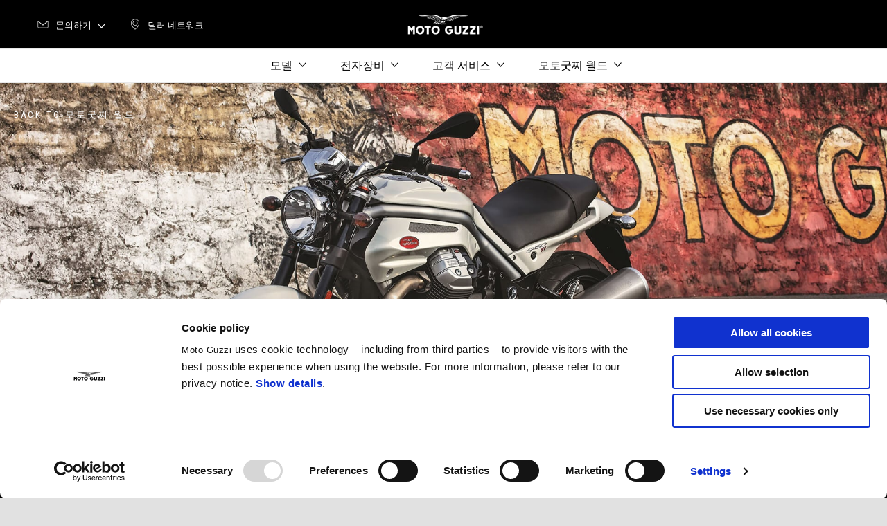

--- FILE ---
content_type: text/html;charset=UTF-8
request_url: https://www.motoguzzi.com/kr_KO/moto-guzzi-world/news-moto-guzzi/moto-guzzi-100-anni-book/
body_size: 4215
content:
<!DOCTYPE html><html xmlns="http://www.w3.org/1999/xhtml" lang="ko" xml:lang="ko"><head><title>"MOTO GUZZI 100 ANNI" Book</title><meta content="width=device-width, initial-scale=1" name="viewport"/><meta content="Piaggio WL 1.114.0-SNAPSHOT - " name="generator"/><meta content="index, follow" name="robots"/><meta content="Moto Guzzi 100 Anni, a book published by Rizzoli Illustrati to celebrate the legendary eagle brand" name="description"/><meta content=""MOTO GUZZI 100 ANNI" Book" property="og:title"/><meta content="moto-guzzi" property="og:site_name"/><meta content="website" property="og:type"/><meta content="https://www.motoguzzi.com/kr_KO/moto-guzzi-world/news-moto-guzzi/moto-guzzi-100-anni-book/" property="og:url"/><meta content="/wlassets/moto-guzzi/master/Moto_Guzzi_World/libro-mg-100-anni/libro-1920x800/original/libro-1920x800.jpg" property="og:image"/><meta content="Moto Guzzi 100 Anni, a book published by Rizzoli Illustrati to celebrate the legendary eagle brand" property="og:description"/><meta content="Piaggio Group" name="author"/><meta content="summary" name="twitter:card"/><meta content=""MOTO GUZZI 100 ANNI" Book" name="twitter:title"/><meta content="Moto Guzzi 100 Anni, a book published by Rizzoli Illustrati to celebrate the legendary eagle brand" name="twitter:description"/><meta content="@moto-guzzi" name="twitter:creator"/><meta content="/wlassets/moto-guzzi/master/Moto_Guzzi_World/libro-mg-100-anni/libro-1920x800/original/libro-1920x800.jpg" name="twitter:image:src"/><link href="https://www.motoguzzi.com/kr_KO/moto-guzzi-world/news-moto-guzzi/moto-guzzi-100-anni-book/" rel="canonical"/><link hreflang="en-kr" href="/kr_EN/moto-guzzi-world/news-moto-guzzi/moto-guzzi-100-anni-book/" rel="alternate"/><link as="style" href="https://fonts.googleapis.com/css2?family=Noto+Serif:ital,wght@0,400;0,700;1,400;1,700&family=Roboto+Condensed:ital,wght@0,300;0,400;0,700;1,300;1,400;1,700&display=swap" rel="preload"/><link crossorigin="" as="font" href="/docroot/1769289814/mgnl-vue/dist/prod/fonts/motoguzzi-icons.ef24e1e2.woff2" rel="preload"/><link as="style" href="/docroot/1769289814/mgnl-vue/dist/prod/css/chunk-vendors.css" rel="preload"/><link as="style" href="/docroot/1769289814/mgnl-vue/dist/prod/css/wl-theme-moto-guzzi.css" rel="preload"/><link as="script" href="/docroot/1769289814/mgnl-vue/dist/prod/js/chunk-vendors.js" rel="preload"/><link as="script" href="/docroot/1769289814/mgnl-vue/dist/prod/js/app.js" rel="preload"/><link href="/docroot/1769289814/mgnl-vue/dist/prod/css/chunk-vendors.css" rel="stylesheet"/><link href="/docroot/1769289814/mgnl-vue/dist/prod/css/wl-theme-moto-guzzi.css" rel="stylesheet"/><link href="/wlassets/moto-guzzi/master/logo/MG_favicon_512x512_7/resolutions/res-o57x57/MG_favicon_512x512_7.png" sizes="57x57" rel="apple-touch-icon-precomposed"/><link href="/wlassets/moto-guzzi/master/logo/MG_favicon_512x512_7/resolutions/res-o60x60/MG_favicon_512x512_7.png" sizes="60x60" rel="apple-touch-icon-precomposed"/><link href="/wlassets/moto-guzzi/master/logo/MG_favicon_512x512_7/resolutions/res-o72x72/MG_favicon_512x512_7.png" sizes="72x72" rel="apple-touch-icon-precomposed"/><link href="/wlassets/moto-guzzi/master/logo/MG_favicon_512x512_7/resolutions/res-o76x76/MG_favicon_512x512_7.png" sizes="76x76" rel="apple-touch-icon-precomposed"/><link href="/wlassets/moto-guzzi/master/logo/MG_favicon_512x512_7/resolutions/res-o114x114/MG_favicon_512x512_7.png" sizes="114x114" rel="apple-touch-icon-precomposed"/><link href="/wlassets/moto-guzzi/master/logo/MG_favicon_512x512_7/resolutions/res-o120x120/MG_favicon_512x512_7.png" sizes="120x120" rel="apple-touch-icon-precomposed"/><link href="/wlassets/moto-guzzi/master/logo/MG_favicon_512x512_7/resolutions/res-o144x144/MG_favicon_512x512_7.png" sizes="144x144" rel="apple-touch-icon-precomposed"/><link href="/wlassets/moto-guzzi/master/logo/MG_favicon_512x512_7/resolutions/res-o152x152/MG_favicon_512x512_7.png" sizes="152x152" rel="apple-touch-icon-precomposed"/><link href="/wlassets/moto-guzzi/master/logo/MG_favicon_512x512_7/resolutions/res-o196x196/MG_favicon_512x512_7.png" sizes="196x196" type="image/png" rel="icon"/><link href="/wlassets/moto-guzzi/master/logo/MG_favicon_512x512_7/resolutions/res-o128x128/MG_favicon_512x512_7.png" sizes="128x128" type="image/png" rel="icon"/><link href="/wlassets/moto-guzzi/master/logo/MG_favicon_512x512_7/resolutions/res-o96x96/MG_favicon_512x512_7.png" sizes="96x96" type="image/png" rel="icon"/><link href="/wlassets/moto-guzzi/master/logo/MG_favicon_512x512_7/resolutions/res-o32x32/MG_favicon_512x512_7.png" sizes="32x32" type="image/png" rel="icon"/><meta content="#FFFFFF" name="msapplication-TileColor"/><meta content="/wlassets/moto-guzzi/master/logo/MG_favicon_512x512_7/resolutions/res-o144x144/MG_favicon_512x512_7.png" name="msapplication-TileImage"/><meta content="/wlassets/moto-guzzi/master/logo/MG_favicon_512x512_7/resolutions/res-o70x70/MG_favicon_512x512_7.png" name="msapplication-square70x70logo"/><meta content="/wlassets/moto-guzzi/master/logo/MG_favicon_512x512_7/resolutions/res-o150x150/MG_favicon_512x512_7.png" name="msapplication-square150x150logo"/><meta content="/wlassets/moto-guzzi/master/logo/MG_favicon_512x512_7/resolutions/res-o310x150/MG_favicon_512x512_7.png" name="msapplication-wide310x150logo"/><meta content="/wlassets/moto-guzzi/master/logo/MG_favicon_512x512_7/resolutions/res-o310x310/MG_favicon_512x512_7.png" name="msapplication-square310x310logo"/><script>
			analyticsEvent = function() {};
			analyticsVPV = function() {};
			analyticsClearVPV = function() {};
			analyticsForm = function() {};
			analyticsSocial = function() {};

			window.dataLayer = window.dataLayer || [];

			dataLayer = [{
				'pageType':'news'
				
				
				
				
				
				
			}];
		</script><script>(function(w,d,s,l,i){w[l]=w[l]||[];w[l].push({'gtm.start':
          new Date().getTime(),event:'gtm.js'});var f=d.getElementsByTagName(s)[0],
        j=d.createElement(s),dl=l!='dataLayer'?'&l='+l:'';j.async=true;j.src=
        'https://www.googletagmanager.com/gtm.js?id='+i+dl;f.parentNode.insertBefore(j,f);
      })(window,document,'script','dataLayer','GTM-W7J2BB');</script>
<script>(window.BOOMR_mq=window.BOOMR_mq||[]).push(["addVar",{"rua.upush":"false","rua.cpush":"false","rua.upre":"false","rua.cpre":"false","rua.uprl":"false","rua.cprl":"false","rua.cprf":"false","rua.trans":"","rua.cook":"false","rua.ims":"false","rua.ufprl":"false","rua.cfprl":"false","rua.isuxp":"false","rua.texp":"norulematch","rua.ceh":"false","rua.ueh":"false","rua.ieh.st":"0"}]);</script>
                              <script>!function(a){var e="https://s.go-mpulse.net/boomerang/",t="addEventListener";if("False"=="True")a.BOOMR_config=a.BOOMR_config||{},a.BOOMR_config.PageParams=a.BOOMR_config.PageParams||{},a.BOOMR_config.PageParams.pci=!0,e="https://s2.go-mpulse.net/boomerang/";if(window.BOOMR_API_key="WLQZ2-8QUST-8HX4R-V3NP9-CKETE",function(){function n(e){a.BOOMR_onload=e&&e.timeStamp||(new Date).getTime()}if(!a.BOOMR||!a.BOOMR.version&&!a.BOOMR.snippetExecuted){a.BOOMR=a.BOOMR||{},a.BOOMR.snippetExecuted=!0;var i,_,o,r=document.createElement("iframe");if(a[t])a[t]("load",n,!1);else if(a.attachEvent)a.attachEvent("onload",n);r.src="javascript:void(0)",r.title="",r.role="presentation",(r.frameElement||r).style.cssText="width:0;height:0;border:0;display:none;",o=document.getElementsByTagName("script")[0],o.parentNode.insertBefore(r,o);try{_=r.contentWindow.document}catch(O){i=document.domain,r.src="javascript:var d=document.open();d.domain='"+i+"';void(0);",_=r.contentWindow.document}_.open()._l=function(){var a=this.createElement("script");if(i)this.domain=i;a.id="boomr-if-as",a.src=e+"WLQZ2-8QUST-8HX4R-V3NP9-CKETE",BOOMR_lstart=(new Date).getTime(),this.body.appendChild(a)},_.write("<bo"+'dy onload="document._l();">'),_.close()}}(),"".length>0)if(a&&"performance"in a&&a.performance&&"function"==typeof a.performance.setResourceTimingBufferSize)a.performance.setResourceTimingBufferSize();!function(){if(BOOMR=a.BOOMR||{},BOOMR.plugins=BOOMR.plugins||{},!BOOMR.plugins.AK){var e=""=="true"?1:0,t="",n="ck7zxhyx2khyi2lvhbla-f-146254bcc-clientnsv4-s.akamaihd.net",i="false"=="true"?2:1,_={"ak.v":"39","ak.cp":"817040","ak.ai":parseInt("284384",10),"ak.ol":"0","ak.cr":8,"ak.ipv":4,"ak.proto":"h2","ak.rid":"eca16b3d","ak.r":47358,"ak.a2":e,"ak.m":"a","ak.n":"essl","ak.bpcip":"18.191.155.0","ak.cport":52284,"ak.gh":"23.208.24.232","ak.quicv":"","ak.tlsv":"tls1.3","ak.0rtt":"","ak.0rtt.ed":"","ak.csrc":"-","ak.acc":"","ak.t":"1769289814","ak.ak":"hOBiQwZUYzCg5VSAfCLimQ==rZ5izdwXQ5ML32UqMEaW4wG89/BKlre7VIKERzep1Ntixeithy6Zat2Hy2mwUwRzxVw0YvMcrpC4sAmuAPd/OhpMRuwfHZ3u3OXbGrcHinucUQncVaLF5MN6TNfKhfAgyNmgsxDusKc9HoQMcdzFpwB0qO2ZUPJfkSRQKjHY4Iyt5GHdX4h3KfiZ4Fy7J338mLJ6/lhI7b98FDRoq4g+6dEOeax9iUvAB6QS3QIcnofJbRyT7T/994p6gvYFMH7yim7DO2SWRaB5Nbe/ap1CFhVJ5Gukn9rY4W2NPvV7ABorLZynr6PDoqSoCXSE6QGecpHzKmcWYGYTsIYTckEQELHapVo7CkeXOOIEGlmt49GW73/tQdixbrtI9wTDWNlqF073DZzH2Xu5jPwCWqVukEI2QfDm1L1EQAu3gc33OFE=","ak.pv":"56","ak.dpoabenc":"","ak.tf":i};if(""!==t)_["ak.ruds"]=t;var o={i:!1,av:function(e){var t="http.initiator";if(e&&(!e[t]||"spa_hard"===e[t]))_["ak.feo"]=void 0!==a.aFeoApplied?1:0,BOOMR.addVar(_)},rv:function(){var a=["ak.bpcip","ak.cport","ak.cr","ak.csrc","ak.gh","ak.ipv","ak.m","ak.n","ak.ol","ak.proto","ak.quicv","ak.tlsv","ak.0rtt","ak.0rtt.ed","ak.r","ak.acc","ak.t","ak.tf"];BOOMR.removeVar(a)}};BOOMR.plugins.AK={akVars:_,akDNSPreFetchDomain:n,init:function(){if(!o.i){var a=BOOMR.subscribe;a("before_beacon",o.av,null,null),a("onbeacon",o.rv,null,null),o.i=!0}return this},is_complete:function(){return!0}}}}()}(window);</script></head><link as="image" href="/wlassets/moto-guzzi/master/Moto_Guzzi_World/libro-mg-100-anni/libro-1920x800/original/libro-1920x800.jpg" rel="preload"/><body class="theme-moto-guzzi hero-active t-article-page  "><noscript><iframe style="display:none;visibility:hidden" width="0" height="0" src="https://www.googletagmanager.com/ns.html?id=GTM-W7J2BB"></iframe></noscript><div id="vue-page"></div>
			<script type="text/x-template" id="vue-page-tmpl"> <vue-page-layout 
          jcr-path="/kr_KO/moto-guzzi/kr/moto-guzzi-world/moto-guzzi-100-anni-book"
          jcr-uuid="09a5d8cc-6182-4cbd-b67e-05dc6949e710"
          :areaModel="areaModel"
        ><mgnl-dynamic-wrapper 
            wrapped-molecule="hero-heading"
          
          jcr-path="/kr_KO/moto-guzzi/kr/moto-guzzi-world/moto-guzzi-100-anni-book"
          jcr-uuid="09a5d8cc-6182-4cbd-b67e-05dc6949e710"
          :areaModel="areaModel"
        ></mgnl-dynamic-wrapper><mgnl-dynamic-wrapper 
            wrapped-molecule="hero-heading-community"
          
          jcr-path="/kr_KO/moto-guzzi/kr/moto-guzzi-world/moto-guzzi-100-anni-book"
          jcr-uuid="09a5d8cc-6182-4cbd-b67e-05dc6949e710"
          :areaModel="areaModel"
        ></mgnl-dynamic-wrapper><section id="uuid-6bc7c3ae-465d-4276-a82b-0c8869f23548" class="section section-editorial  section--secondary"><div class="section__container"><mgnl-editorial 
          jcr-path="/kr_KO/moto-guzzi/kr/moto-guzzi-world/moto-guzzi-100-anni-book/main/05"
          jcr-uuid="6bc7c3ae-465d-4276-a82b-0c8869f23548"
          :areaModel="areaModel"
        ></mgnl-editorial></div></section><section id="uuid-c1c93858-36bf-45a6-b648-f595f445f384" class="section section-editorial  section--background"><div class="section__container"><mgnl-editorial 
          jcr-path="/kr_KO/moto-guzzi/kr/moto-guzzi-world/moto-guzzi-100-anni-book/main/01"
          jcr-uuid="c1c93858-36bf-45a6-b648-f595f445f384"
          :areaModel="areaModel"
        ></mgnl-editorial></div></section><section id="uuid-023dde09-8d0e-4628-a252-4926d6bcc68a" class="section section--background section-editorial-immersive"><div class="section__container"><mgnl-editorial-immersive 
          jcr-path="/kr_KO/moto-guzzi/kr/moto-guzzi-world/moto-guzzi-100-anni-book/main/0"
          jcr-uuid="023dde09-8d0e-4628-a252-4926d6bcc68a"
          :areaModel="areaModel"
        ></mgnl-editorial-immersive></div></section><section id="uuid-b1358ca8-ebb6-4214-8435-e6410ef10bbb" class="section section-editorial  section--background"><div class="section__container"><mgnl-editorial 
          jcr-path="/kr_KO/moto-guzzi/kr/moto-guzzi-world/moto-guzzi-100-anni-book/main/02"
          jcr-uuid="b1358ca8-ebb6-4214-8435-e6410ef10bbb"
          :areaModel="areaModel"
        ></mgnl-editorial></div></section><section id="uuid-e343bd48-eaa6-4862-acc1-e49a8953fd19" class="section section-editorial  section--secondary"><div class="section__container"><mgnl-editorial 
          jcr-path="/kr_KO/moto-guzzi/kr/moto-guzzi-world/moto-guzzi-100-anni-book/main/03"
          jcr-uuid="e343bd48-eaa6-4862-acc1-e49a8953fd19"
          :areaModel="areaModel"
        ></mgnl-editorial></div></section><carouselV2 
          jcr-path="/kr_KO/moto-guzzi/kr/moto-guzzi-world/moto-guzzi-100-anni-book/main/00"
          jcr-uuid="9ea4b375-1245-4df8-ac69-f96a2d3a98b3"
          :areaModel="areaModel"
        ></carouselV2><section id="uuid-b76e39ee-6a2f-48b4-ad46-d81d37e606bb" class="section section--background section-editorial-immersive"><div class="section__container"><mgnl-editorial-immersive 
          jcr-path="/kr_KO/moto-guzzi/kr/moto-guzzi-world/moto-guzzi-100-anni-book/main/04"
          jcr-uuid="b76e39ee-6a2f-48b4-ad46-d81d37e606bb"
          :areaModel="areaModel"
        ></mgnl-editorial-immersive></div></section><section id="uuid-3cad590c-a29d-4102-8889-fed71576ddea" class="section section-editorial  section--secondary"><div class="section__container"><mgnl-editorial 
          jcr-path="/kr_KO/moto-guzzi/kr/moto-guzzi-world/moto-guzzi-100-anni-book/main/06"
          jcr-uuid="3cad590c-a29d-4102-8889-fed71576ddea"
          :areaModel="areaModel"
        ></mgnl-editorial></div></section><editorialCoverImage 
          jcr-path="/kr_KO/moto-guzzi/kr/moto-guzzi-world/moto-guzzi-100-anni-book/main/08"
          jcr-uuid="08b4621a-25d2-4e11-bf77-0a6b6fd2201f"
          :areaModel="areaModel"
        ></editorialCoverImage><section id="uuid-757dfdb8-6823-48e2-8f77-985f34e638a6" class="section section-editorial  section--background"><div class="section__container"><mgnl-editorial 
          jcr-path="/kr_KO/moto-guzzi/kr/moto-guzzi-world/moto-guzzi-100-anni-book/main/07"
          jcr-uuid="757dfdb8-6823-48e2-8f77-985f34e638a6"
          :areaModel="areaModel"
        ></mgnl-editorial></div></section></vue-page-layout> </script><script type="text/javascript">

        window.queryString = "";

        window.mgnlVueConfig = {
          "currentCountry": "KR",
          "currentLanguage": "ko",
          "googleMapKey": "AIzaSyAS3ilh5GlO_hZvYrw16JJIE-3uYHXX3Uc",
					"apiPath": "/kr_KO/moto-guzzi/kr/moto-guzzi-world/moto-guzzi-100-anni-book",
					"vehiclePDPConfPath": "/kr_KO/moto-guzzi/kr/vehicle-pdp-configuration",
          "vehiclePLPConfPath": "/kr_KO/moto-guzzi/kr/vehicle-plp-configuration",
          "debugMode": false,
          "messageMode": "mgnl",
          "editMode": false,
					"googleRecaptchaKeySite": "6LdbzkUjAAAAAPCompwz9W4NXm4bNWFF0xqJG-xW",
          "msProductsEndpoint": "https://jhgateway.piaggiogroup.com/services/pgproducts/api/products",
          "msPQMEndpoint": "https://jhgateway.piaggiogroup.com/services/pgpqm/api",
          "msBusinessPTEndpoint": "https://jhgateway.piaggiogroup.com/services/pgbusinesspt/api",
          "msXsrfEndpoint": "https://jhgateway.piaggiogroup.com/services/xsrf",
          "apiDealerlocator": "https://jhgateway.piaggiogroup.com/services/pgbusinesspt/api/dealerlocator",
          "santanderSimFinEndpoint": "https://services.santanderconsumer.com/quoting-tool/scf-plugin.js"
        }


			</script><script src="/docroot/1769289814/mgnl-vue/dist/prod/js/chunk-vendors.js"></script>
				

			<script src="/docroot/1769289814/mgnl-vue/dist/prod/js/app.js"></script>
				
		 <!-- devMode = false -->  <!-- debugMode = false -->  <!-- snapshotMode = true -->  <!-- appVersion = 1.114.0-SNAPSHOT --> </body></html>